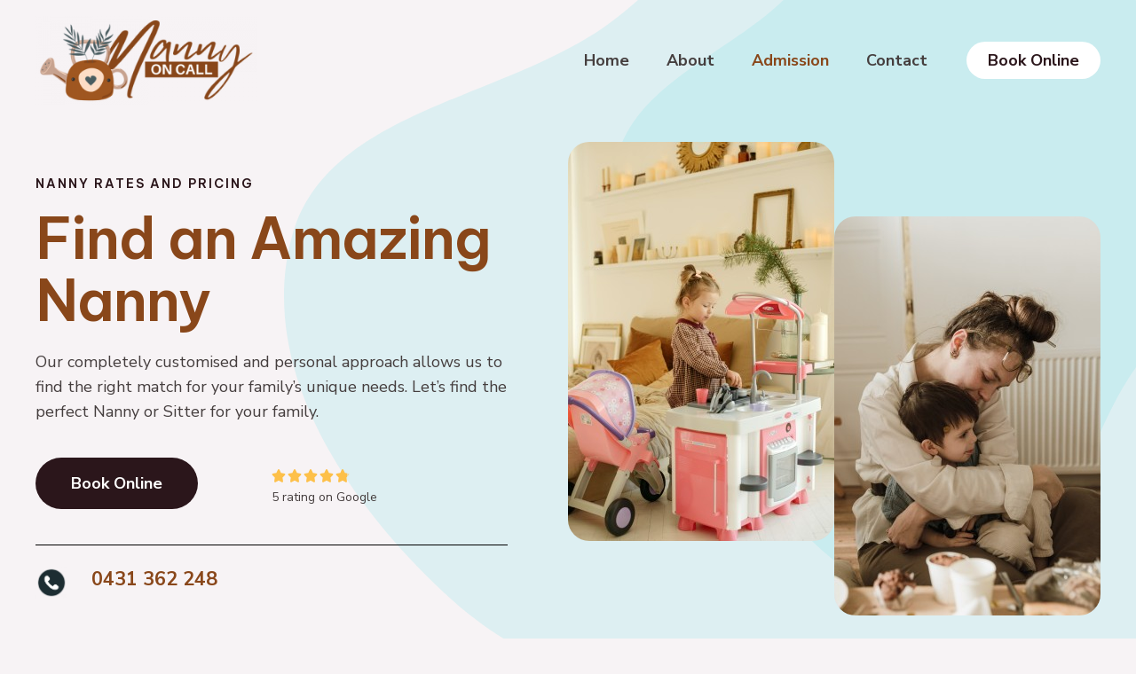

--- FILE ---
content_type: text/css
request_url: https://nannyoncall.com.au/wp-content/uploads/elementor/css/post-938.css?ver=1766492039
body_size: 2226
content:
.elementor-938 .elementor-element.elementor-element-5d5a23bb:not(.elementor-motion-effects-element-type-background), .elementor-938 .elementor-element.elementor-element-5d5a23bb > .elementor-motion-effects-container > .elementor-motion-effects-layer{background-image:url("https://nannyoncall.com.au/wp-content/uploads/2022/03/day-care-hero-blobs-background.svg");background-position:top right;background-repeat:no-repeat;}.elementor-938 .elementor-element.elementor-element-5d5a23bb:hover{background-image:url("https://nannyoncall.com.au/wp-content/uploads/2022/03/day-care-page-header-blobs.svg");}.elementor-938 .elementor-element.elementor-element-5d5a23bb{transition:background 0.7s, border 0.3s, border-radius 0.3s, box-shadow 0.3s;padding:160px 40px 80px 40px;}.elementor-938 .elementor-element.elementor-element-5d5a23bb > .elementor-background-overlay{transition:background 0.3s, border-radius 0.3s, opacity 0.3s;}.elementor-938 .elementor-element.elementor-element-501cc79 > .elementor-element-populated{padding:40px 68px 0px 0px;}.elementor-938 .elementor-element.elementor-element-c86fbf4 .elementor-heading-title{letter-spacing:2px;}.elementor-938 .elementor-element.elementor-element-5db9d8cf .elementor-heading-title{letter-spacing:-1px;color:var( --e-global-color-astglobalcolor0 );}.elementor-938 .elementor-element.elementor-element-405e7585 > .elementor-container > .elementor-column > .elementor-widget-wrap{align-content:center;align-items:center;}.elementor-938 .elementor-element.elementor-element-405e7585{border-style:solid;border-width:0px 0px 1px 0px;border-color:var( --e-global-color-astglobalcolor6 );margin-top:0px;margin-bottom:24px;padding:0px 0px 40px 0px;}.elementor-938 .elementor-element.elementor-element-d3265cf > .elementor-widget-wrap > .elementor-widget:not(.elementor-widget__width-auto):not(.elementor-widget__width-initial):not(:last-child):not(.elementor-absolute){margin-bottom:4px;}.elementor-938 .elementor-element.elementor-element-4d07b0fe .elementor-star-rating{font-size:16px;}.elementor-938 .elementor-element.elementor-element-4d07b0fe .elementor-star-rating i:not(:last-of-type){margin-inline-end:2px;}.elementor-938 .elementor-element.elementor-element-4d07b0fe .elementor-star-rating i:before{color:#FDC049;}.elementor-938 .elementor-element.elementor-element-4d07b0fe .elementor-star-rating i{color:#FDC04978;}.elementor-938 .elementor-element.elementor-element-573d01f .elementor-heading-title{font-size:14px;}.elementor-938 .elementor-element.elementor-element-79b80177{text-align:left;font-weight:bold;color:var( --e-global-color-astglobalcolor0 );}.elementor-938 .elementor-element.elementor-element-1a26db7d > .elementor-element-populated{padding:0px 0px 64px 0px;}.elementor-938 .elementor-element.elementor-element-10319834{text-align:left;}.elementor-938 .elementor-element.elementor-element-10319834 img{border-radius:24px 24px 24px 24px;}body:not(.rtl) .elementor-938 .elementor-element.elementor-element-6b4bc576{left:0px;}body.rtl .elementor-938 .elementor-element.elementor-element-6b4bc576{right:0px;}.elementor-938 .elementor-element.elementor-element-6b4bc576{bottom:0px;text-align:right;}.elementor-938 .elementor-element.elementor-element-6b4bc576 img{border-radius:24px 24px 24px 24px;}.elementor-938 .elementor-element.elementor-element-fbd8b85{transition:background 0.3s, border 0.3s, border-radius 0.3s, box-shadow 0.3s;padding:30px 40px 80px 40px;}.elementor-938 .elementor-element.elementor-element-fbd8b85 > .elementor-background-overlay{transition:background 0.3s, border-radius 0.3s, opacity 0.3s;}.elementor-938 .elementor-element.elementor-element-ae849b1{text-align:left;}.elementor-938 .elementor-element.elementor-element-ae849b1 .elementor-heading-title{letter-spacing:2px;}.elementor-938 .elementor-element.elementor-element-f4ac31b{margin-top:24px;margin-bottom:0px;}.elementor-938 .elementor-element.elementor-element-3700ebb > .elementor-element-populated{border-style:solid;border-width:1px 1px 1px 1px;border-color:var( --e-global-color-astglobalcolor0 );margin:0px 18px 0px 0px;--e-column-margin-right:18px;--e-column-margin-left:0px;padding:24px 24px 24px 24px;}.elementor-938 .elementor-element.elementor-element-3700ebb > .elementor-element-populated, .elementor-938 .elementor-element.elementor-element-3700ebb > .elementor-element-populated > .elementor-background-overlay, .elementor-938 .elementor-element.elementor-element-3700ebb > .elementor-background-slideshow{border-radius:16px 16px 16px 16px;}.elementor-938 .elementor-element.elementor-element-bfa1bbf{text-align:left;}.elementor-938 .elementor-element.elementor-element-bfa1bbf .elementor-heading-title{letter-spacing:2px;color:var( --e-global-color-astglobalcolor0 );}.elementor-938 .elementor-element.elementor-element-f4f09b0 .elementor-icon-box-wrapper{text-align:left;}.elementor-938 .elementor-element.elementor-element-f4f09b0 .elementor-icon-box-title{margin-block-end:8px;}.elementor-938 .elementor-element.elementor-element-f4f09b0 .elementor-icon-box-description{font-size:16px;}.elementor-938 .elementor-element.elementor-element-216a15e > .elementor-element-populated{border-style:solid;border-width:1px 1px 1px 1px;border-color:var( --e-global-color-astglobalcolor0 );margin:0px 12px 0px 6px;--e-column-margin-right:12px;--e-column-margin-left:6px;padding:24px 24px 24px 24px;}.elementor-938 .elementor-element.elementor-element-216a15e > .elementor-element-populated, .elementor-938 .elementor-element.elementor-element-216a15e > .elementor-element-populated > .elementor-background-overlay, .elementor-938 .elementor-element.elementor-element-216a15e > .elementor-background-slideshow{border-radius:16px 16px 16px 16px;}.elementor-938 .elementor-element.elementor-element-95eb57d{text-align:left;}.elementor-938 .elementor-element.elementor-element-95eb57d .elementor-heading-title{letter-spacing:2px;color:var( --e-global-color-astglobalcolor0 );}.elementor-938 .elementor-element.elementor-element-359a350 .elementor-icon-box-wrapper{text-align:left;}.elementor-938 .elementor-element.elementor-element-359a350 .elementor-icon-box-title{margin-block-end:8px;}.elementor-938 .elementor-element.elementor-element-359a350 .elementor-icon-box-description{font-size:16px;}.elementor-938 .elementor-element.elementor-element-2dba9cd > .elementor-element-populated{border-style:solid;border-width:1px 1px 1px 1px;border-color:var( --e-global-color-astglobalcolor0 );margin:0px 6px 0px 12px;--e-column-margin-right:6px;--e-column-margin-left:12px;padding:24px 24px 24px 24px;}.elementor-938 .elementor-element.elementor-element-2dba9cd > .elementor-element-populated, .elementor-938 .elementor-element.elementor-element-2dba9cd > .elementor-element-populated > .elementor-background-overlay, .elementor-938 .elementor-element.elementor-element-2dba9cd > .elementor-background-slideshow{border-radius:16px 16px 16px 16px;}.elementor-938 .elementor-element.elementor-element-0b3a24b{text-align:left;}.elementor-938 .elementor-element.elementor-element-0b3a24b .elementor-heading-title{letter-spacing:2px;color:var( --e-global-color-astglobalcolor0 );}.elementor-938 .elementor-element.elementor-element-8a9f535 .elementor-icon-box-wrapper{text-align:left;}.elementor-938 .elementor-element.elementor-element-8a9f535 .elementor-icon-box-title{margin-block-end:8px;}.elementor-938 .elementor-element.elementor-element-8a9f535 .elementor-icon-box-description{font-size:16px;}.elementor-938 .elementor-element.elementor-element-26b1a2e4:not(.elementor-motion-effects-element-type-background), .elementor-938 .elementor-element.elementor-element-26b1a2e4 > .elementor-motion-effects-container > .elementor-motion-effects-layer{background-color:var( --e-global-color-astglobalcolor4 );}.elementor-938 .elementor-element.elementor-element-26b1a2e4{transition:background 0.3s, border 0.3s, border-radius 0.3s, box-shadow 0.3s;padding:0px 40px 50px 40px;}.elementor-938 .elementor-element.elementor-element-26b1a2e4 > .elementor-background-overlay{transition:background 0.3s, border-radius 0.3s, opacity 0.3s;}.elementor-938 .elementor-element.elementor-element-68b7abef{text-align:center;}.elementor-938 .elementor-element.elementor-element-68b7abef .elementor-heading-title{letter-spacing:2px;}.elementor-938 .elementor-element.elementor-element-66fa9d54{text-align:center;}.elementor-938 .elementor-element.elementor-element-66fa9d54 .elementor-heading-title{letter-spacing:-1px;color:var( --e-global-color-astglobalcolor0 );}.elementor-938 .elementor-element.elementor-element-19c2af5e{border-style:solid;border-width:1px 1px 1px 1px;border-color:var( --e-global-color-astglobalcolor1 );margin-top:24px;margin-bottom:24px;}.elementor-938 .elementor-element.elementor-element-19c2af5e, .elementor-938 .elementor-element.elementor-element-19c2af5e > .elementor-background-overlay{border-radius:16px 16px 16px 16px;}.elementor-938 .elementor-element.elementor-element-332f6b1 > .elementor-element-populated{padding:40px 32px 0px 32px;}.elementor-938 .elementor-element.elementor-element-14899770 .elementor-heading-title{letter-spacing:2px;}.elementor-938 .elementor-element.elementor-element-584cc5e8 .elementor-heading-title{letter-spacing:-1px;color:var( --e-global-color-astglobalcolor0 );}.elementor-938 .elementor-element.elementor-element-392a93a8{font-size:16px;}.elementor-938 .elementor-element.elementor-element-5bf1f5ff{--divider-border-style:solid;--divider-color:var( --e-global-color-astglobalcolor1 );--divider-border-width:1px;}.elementor-938 .elementor-element.elementor-element-5bf1f5ff .elementor-divider-separator{width:100%;}.elementor-938 .elementor-element.elementor-element-5bf1f5ff .elementor-divider{padding-block-start:8px;padding-block-end:8px;}.elementor-938 .elementor-element.elementor-element-591d0ee8{font-size:16px;}.elementor-938 .elementor-element.elementor-element-71247e77 > .elementor-element-populated{border-style:solid;border-width:0px 1px 0px 1px;border-color:var( --e-global-color-astglobalcolor1 );padding:40px 32px 0px 32px;}.elementor-938 .elementor-element.elementor-element-4bc70475 .elementor-heading-title{line-height:18px;letter-spacing:2px;}.elementor-938 .elementor-element.elementor-element-54176955 .elementor-heading-title{letter-spacing:-1px;color:var( --e-global-color-astglobalcolor0 );}.elementor-938 .elementor-element.elementor-element-2a069ce7{font-size:16px;}.elementor-938 .elementor-element.elementor-element-4306e280{--divider-border-style:solid;--divider-color:var( --e-global-color-astglobalcolor1 );--divider-border-width:1px;}.elementor-938 .elementor-element.elementor-element-4306e280 .elementor-divider-separator{width:100%;}.elementor-938 .elementor-element.elementor-element-4306e280 .elementor-divider{padding-block-start:8px;padding-block-end:8px;}.elementor-938 .elementor-element.elementor-element-345650aa{font-size:16px;}.elementor-938 .elementor-element.elementor-element-7d7f9217 > .elementor-element-populated{padding:40px 32px 0px 32px;}.elementor-938 .elementor-element.elementor-element-50c8c02a .elementor-heading-title{line-height:18px;letter-spacing:2px;}.elementor-938 .elementor-element.elementor-element-7b9eeddb .elementor-heading-title{letter-spacing:-1px;color:var( --e-global-color-astglobalcolor0 );}.elementor-938 .elementor-element.elementor-element-72342748{font-size:16px;}.elementor-938 .elementor-element.elementor-element-37ff255b{--divider-border-style:solid;--divider-color:var( --e-global-color-astglobalcolor1 );--divider-border-width:1px;}.elementor-938 .elementor-element.elementor-element-37ff255b .elementor-divider-separator{width:100%;}.elementor-938 .elementor-element.elementor-element-37ff255b .elementor-divider{padding-block-start:8px;padding-block-end:8px;}.elementor-938 .elementor-element.elementor-element-251dc9ec{font-size:16px;}.elementor-938 .elementor-element.elementor-element-7bc73a2{border-style:solid;border-width:1px 1px 1px 1px;border-color:var( --e-global-color-astglobalcolor1 );margin-top:24px;margin-bottom:24px;}.elementor-938 .elementor-element.elementor-element-7bc73a2, .elementor-938 .elementor-element.elementor-element-7bc73a2 > .elementor-background-overlay{border-radius:16px 16px 16px 16px;}.elementor-938 .elementor-element.elementor-element-3532a7c8 > .elementor-element-populated{padding:40px 32px 0px 32px;}.elementor-938 .elementor-element.elementor-element-1616518a .elementor-heading-title{letter-spacing:2px;}.elementor-938 .elementor-element.elementor-element-6eacbfc4 .elementor-heading-title{letter-spacing:-1px;color:var( --e-global-color-astglobalcolor0 );}.elementor-938 .elementor-element.elementor-element-3d2d6c46{font-size:16px;}.elementor-938 .elementor-element.elementor-element-325a4db7{--divider-border-style:solid;--divider-color:var( --e-global-color-astglobalcolor1 );--divider-border-width:1px;}.elementor-938 .elementor-element.elementor-element-325a4db7 .elementor-divider-separator{width:100%;}.elementor-938 .elementor-element.elementor-element-325a4db7 .elementor-divider{padding-block-start:8px;padding-block-end:8px;}.elementor-938 .elementor-element.elementor-element-1495bd86{font-size:16px;}.elementor-938 .elementor-element.elementor-element-f249def > .elementor-element-populated{border-style:solid;border-width:0px 1px 0px 1px;border-color:var( --e-global-color-astglobalcolor1 );padding:40px 32px 0px 32px;}.elementor-938 .elementor-element.elementor-element-1b4b8ca1 .elementor-heading-title{line-height:18px;letter-spacing:2px;}.elementor-938 .elementor-element.elementor-element-65ed717c .elementor-heading-title{letter-spacing:-1px;color:var( --e-global-color-astglobalcolor0 );}.elementor-938 .elementor-element.elementor-element-3b6ce0b4{font-size:16px;}.elementor-938 .elementor-element.elementor-element-3c28da27{--divider-border-style:solid;--divider-color:var( --e-global-color-astglobalcolor1 );--divider-border-width:1px;}.elementor-938 .elementor-element.elementor-element-3c28da27 .elementor-divider-separator{width:100%;}.elementor-938 .elementor-element.elementor-element-3c28da27 .elementor-divider{padding-block-start:8px;padding-block-end:8px;}.elementor-938 .elementor-element.elementor-element-19b1cd39{font-size:16px;}.elementor-938 .elementor-element.elementor-element-51871e11:not(.elementor-motion-effects-element-type-background) > .elementor-widget-wrap, .elementor-938 .elementor-element.elementor-element-51871e11 > .elementor-widget-wrap > .elementor-motion-effects-container > .elementor-motion-effects-layer{background-color:var( --e-global-color-astglobalcolor5 );background-image:url("https://nannyoncall.com.au/wp-content/uploads/2022/03/day-care-head-of-school.jpg");background-position:top center;background-repeat:no-repeat;background-size:cover;}.elementor-938 .elementor-element.elementor-element-51871e11 > .elementor-element-populated{transition:background 0.3s, border 0.3s, border-radius 0.3s, box-shadow 0.3s;padding:40px 32px 0px 32px;}.elementor-938 .elementor-element.elementor-element-51871e11 > .elementor-element-populated > .elementor-background-overlay{transition:background 0.3s, border-radius 0.3s, opacity 0.3s;}.elementor-938 .elementor-element.elementor-element-74569efe{text-align:center;}.elementor-938 .elementor-element.elementor-element-74569efe .elementor-heading-title{line-height:1.8em;}.elementor-938 .elementor-element.elementor-element-88303bc:not(.elementor-motion-effects-element-type-background), .elementor-938 .elementor-element.elementor-element-88303bc > .elementor-motion-effects-container > .elementor-motion-effects-layer{background-color:transparent;background-image:linear-gradient(180deg, var( --e-global-color-astglobalcolor5 ) 50%, var( --e-global-color-astglobalcolor4 ) 50%);}.elementor-938 .elementor-element.elementor-element-88303bc > .elementor-container{max-width:1280px;}.elementor-938 .elementor-element.elementor-element-88303bc{transition:background 0.3s, border 0.3s, border-radius 0.3s, box-shadow 0.3s;padding:0px 40px 0px 40px;}.elementor-938 .elementor-element.elementor-element-88303bc > .elementor-background-overlay{transition:background 0.3s, border-radius 0.3s, opacity 0.3s;}.elementor-938 .elementor-element.elementor-element-c41e45d > .elementor-element-populated{padding:0px 20px 0px 0px;}.elementor-938 .elementor-element.elementor-element-0e3a41c img{border-radius:16px 16px 16px 16px;}.elementor-938 .elementor-element.elementor-element-60163e5 > .elementor-element-populated{padding:0px 0px 0px 20px;}.elementor-938 .elementor-element.elementor-element-55ef224 img{border-radius:16px 16px 16px 16px;}.elementor-938 .elementor-element.elementor-element-f915eaf:not(.elementor-motion-effects-element-type-background), .elementor-938 .elementor-element.elementor-element-f915eaf > .elementor-motion-effects-container > .elementor-motion-effects-layer{background-color:var( --e-global-color-astglobalcolor4 );}.elementor-938 .elementor-element.elementor-element-f915eaf{transition:background 0.3s, border 0.3s, border-radius 0.3s, box-shadow 0.3s;padding:50px 40px 30px 40px;}.elementor-938 .elementor-element.elementor-element-f915eaf > .elementor-background-overlay{transition:background 0.3s, border-radius 0.3s, opacity 0.3s;}.elementor-938 .elementor-element.elementor-element-6dcce81{margin-top:0px;margin-bottom:16px;}.elementor-938 .elementor-element.elementor-element-61d5552 > .elementor-element-populated{padding:0px 40px 0px 0px;}.elementor-938 .elementor-element.elementor-element-e6baedd .elementor-heading-title{letter-spacing:-1px;color:var( --e-global-color-astglobalcolor0 );}.elementor-938 .elementor-element.elementor-element-46c0217{--divider-border-style:solid;--divider-color:var( --e-global-color-astglobalcolor1 );--divider-border-width:1px;}.elementor-938 .elementor-element.elementor-element-46c0217 .elementor-divider-separator{width:35%;}.elementor-938 .elementor-element.elementor-element-46c0217 .elementor-divider{padding-block-start:15px;padding-block-end:15px;}.elementor-938 .elementor-element.elementor-element-5c16bb0 .elementor-icon-list-items:not(.elementor-inline-items) .elementor-icon-list-item:not(:last-child){padding-block-end:calc(16px/2);}.elementor-938 .elementor-element.elementor-element-5c16bb0 .elementor-icon-list-items:not(.elementor-inline-items) .elementor-icon-list-item:not(:first-child){margin-block-start:calc(16px/2);}.elementor-938 .elementor-element.elementor-element-5c16bb0 .elementor-icon-list-items.elementor-inline-items .elementor-icon-list-item{margin-inline:calc(16px/2);}.elementor-938 .elementor-element.elementor-element-5c16bb0 .elementor-icon-list-items.elementor-inline-items{margin-inline:calc(-16px/2);}.elementor-938 .elementor-element.elementor-element-5c16bb0 .elementor-icon-list-items.elementor-inline-items .elementor-icon-list-item:after{inset-inline-end:calc(-16px/2);}.elementor-938 .elementor-element.elementor-element-5c16bb0 .elementor-icon-list-icon i{color:var( --e-global-color-astglobalcolor0 );transition:color 0.3s;}.elementor-938 .elementor-element.elementor-element-5c16bb0 .elementor-icon-list-icon svg{fill:var( --e-global-color-astglobalcolor0 );transition:fill 0.3s;}.elementor-938 .elementor-element.elementor-element-5c16bb0{--e-icon-list-icon-size:20px;--icon-vertical-offset:0px;}.elementor-938 .elementor-element.elementor-element-5c16bb0 .elementor-icon-list-icon{padding-inline-end:8px;}.elementor-938 .elementor-element.elementor-element-5c16bb0 .elementor-icon-list-item > .elementor-icon-list-text, .elementor-938 .elementor-element.elementor-element-5c16bb0 .elementor-icon-list-item > a{font-weight:700;line-height:1.5em;}.elementor-938 .elementor-element.elementor-element-5c16bb0 .elementor-icon-list-text{transition:color 0.3s;}.elementor-938 .elementor-element.elementor-element-46e5a6a:not(.elementor-motion-effects-element-type-background), .elementor-938 .elementor-element.elementor-element-46e5a6a > .elementor-motion-effects-container > .elementor-motion-effects-layer{background-image:url("https://nannyoncall.com.au/wp-content/uploads/2022/03/day-care-final-cta-image-background.jpg");background-position:center center;background-repeat:no-repeat;background-size:cover;}.elementor-938 .elementor-element.elementor-element-46e5a6a > .elementor-container{max-width:880px;}.elementor-938 .elementor-element.elementor-element-46e5a6a{transition:background 0.3s, border 0.3s, border-radius 0.3s, box-shadow 0.3s;padding:104px 40px 104px 40px;}.elementor-938 .elementor-element.elementor-element-46e5a6a > .elementor-background-overlay{transition:background 0.3s, border-radius 0.3s, opacity 0.3s;}.elementor-938 .elementor-element.elementor-element-7ec7de54{text-align:center;}.elementor-938 .elementor-element.elementor-element-7ec7de54 .elementor-heading-title{letter-spacing:-1px;color:var( --e-global-color-astglobalcolor5 );}.elementor-938 .elementor-element.elementor-element-7a85bdad .elementor-button{background-color:var( --e-global-color-astglobalcolor0 );fill:var( --e-global-color-astglobalcolor5 );color:var( --e-global-color-astglobalcolor5 );}.elementor-938 .elementor-element.elementor-element-7a85bdad .elementor-button:hover, .elementor-938 .elementor-element.elementor-element-7a85bdad .elementor-button:focus{background-color:var( --e-global-color-astglobalcolor5 );color:var( --e-global-color-astglobalcolor2 );}.elementor-938 .elementor-element.elementor-element-7a85bdad > .elementor-widget-container{margin:24px 0px 0px 0px;}.elementor-938 .elementor-element.elementor-element-7a85bdad .elementor-button:hover svg, .elementor-938 .elementor-element.elementor-element-7a85bdad .elementor-button:focus svg{fill:var( --e-global-color-astglobalcolor2 );}@media(max-width:1024px) and (min-width:768px){.elementor-938 .elementor-element.elementor-element-7362c3f8{width:100%;}.elementor-938 .elementor-element.elementor-element-d3265cf{width:100%;}.elementor-938 .elementor-element.elementor-element-3700ebb{width:50%;}.elementor-938 .elementor-element.elementor-element-216a15e{width:50%;}.elementor-938 .elementor-element.elementor-element-2dba9cd{width:50%;}.elementor-938 .elementor-element.elementor-element-332f6b1{width:100%;}.elementor-938 .elementor-element.elementor-element-71247e77{width:100%;}.elementor-938 .elementor-element.elementor-element-7d7f9217{width:100%;}.elementor-938 .elementor-element.elementor-element-3532a7c8{width:100%;}.elementor-938 .elementor-element.elementor-element-f249def{width:100%;}.elementor-938 .elementor-element.elementor-element-51871e11{width:100%;}}@media(max-width:1024px){.elementor-938 .elementor-element.elementor-element-5d5a23bb:not(.elementor-motion-effects-element-type-background), .elementor-938 .elementor-element.elementor-element-5d5a23bb > .elementor-motion-effects-container > .elementor-motion-effects-layer{background-size:50vw auto;}.elementor-938 .elementor-element.elementor-element-5d5a23bb{padding:120px 24px 64px 24px;}.elementor-938 .elementor-element.elementor-element-501cc79 > .elementor-element-populated{padding:0px 24px 0px 0px;}.elementor-938 .elementor-element.elementor-element-240eaedc > .elementor-widget-container{margin:0px 0px -16px 0px;}.elementor-938 .elementor-element.elementor-element-d3265cf > .elementor-element-populated{padding:20px 0px 0px 0px;}.elementor-938 .elementor-element.elementor-element-1a26db7d > .elementor-element-populated{padding:0px 0px 0px 24px;}.elementor-938 .elementor-element.elementor-element-10319834 > .elementor-widget-container{padding:0px 80px 0px 0px;}.elementor-938 .elementor-element.elementor-element-10319834 img{border-radius:16px 16px 16px 16px;}.elementor-938 .elementor-element.elementor-element-6b4bc576 > .elementor-widget-container{padding:0px 0px 0px 160px;}.elementor-938 .elementor-element.elementor-element-6b4bc576 img{border-radius:16px 16px 16px 16px;}.elementor-938 .elementor-element.elementor-element-fbd8b85{padding:96px 24px 24px 24px;}.elementor-938 .elementor-element.elementor-element-ae849b1 > .elementor-widget-container{padding:0% 30% 0% 0%;}.elementor-938 .elementor-element.elementor-element-f4ac31b{margin-top:0px;margin-bottom:0px;}.elementor-938 .elementor-element.elementor-element-3700ebb > .elementor-element-populated{margin:12px 12px 12px 0px;--e-column-margin-right:12px;--e-column-margin-left:0px;}.elementor-938 .elementor-element.elementor-element-216a15e > .elementor-element-populated{margin:12px 0px 12px 12px;--e-column-margin-right:0px;--e-column-margin-left:12px;}.elementor-938 .elementor-element.elementor-element-2dba9cd > .elementor-element-populated{margin:12px 12px 12px 0px;--e-column-margin-right:12px;--e-column-margin-left:0px;}.elementor-938 .elementor-element.elementor-element-26b1a2e4{padding:64px 24px 64px 24px;}.elementor-938 .elementor-element.elementor-element-66fa9d54 > .elementor-widget-container{padding:0% 0% 0% 0%;}.elementor-938 .elementor-element.elementor-element-71247e77 > .elementor-element-populated{border-width:1px 0px 1px 0px;}.elementor-938 .elementor-element.elementor-element-f249def > .elementor-element-populated{border-width:1px 0px 1px 0px;}.elementor-938 .elementor-element.elementor-element-88303bc{padding:40px 24px 40px 24px;}.elementor-938 .elementor-element.elementor-element-c41e45d > .elementor-element-populated{padding:0px 12px 0px 0px;}.elementor-938 .elementor-element.elementor-element-60163e5 > .elementor-element-populated{padding:0px 0px 0px 12px;}.elementor-938 .elementor-element.elementor-element-f915eaf{padding:64px 24px 64px 24px;}.elementor-938 .elementor-element.elementor-element-61d5552 > .elementor-element-populated{padding:0px 24px 0px 0px;}.elementor-938 .elementor-element.elementor-element-5c16bb0{--e-icon-list-icon-size:14px;}.elementor-938 .elementor-element.elementor-element-5c16bb0 .elementor-icon-list-item > .elementor-icon-list-text, .elementor-938 .elementor-element.elementor-element-5c16bb0 .elementor-icon-list-item > a{font-size:16px;}.elementor-938 .elementor-element.elementor-element-46e5a6a{padding:64px 24px 64px 24px;}.elementor-938 .elementor-element.elementor-element-7a85bdad > .elementor-widget-container{margin:16px 0px 0px 0px;}}@media(max-width:767px){.elementor-938 .elementor-element.elementor-element-5d5a23bb:not(.elementor-motion-effects-element-type-background), .elementor-938 .elementor-element.elementor-element-5d5a23bb > .elementor-motion-effects-container > .elementor-motion-effects-layer{background-size:22vw auto;}.elementor-938 .elementor-element.elementor-element-5d5a23bb{padding:110px 20px 48px 20px;}.elementor-938 .elementor-element.elementor-element-501cc79 > .elementor-element-populated{margin:0px 0px 0px 0px;--e-column-margin-right:0px;--e-column-margin-left:0px;padding:0px 0px 0px 0px;}.elementor-938 .elementor-element.elementor-element-405e7585{padding:0px 0px 24px 0px;}.elementor-938 .elementor-element.elementor-element-4d07b0fe{text-align:start;}.elementor-938 .elementor-element.elementor-element-573d01f{text-align:left;}.elementor-938 .elementor-element.elementor-element-1a26db7d > .elementor-element-populated{padding:40px 0px 0px 0px;}.elementor-938 .elementor-element.elementor-element-fbd8b85{padding:96px 20px 40px 20px;}.elementor-938 .elementor-element.elementor-element-ae849b1 > .elementor-widget-container{padding:0% 0% 0% 0%;}.elementor-938 .elementor-element.elementor-element-3700ebb > .elementor-element-populated{margin:8px 0px 8px 0px;--e-column-margin-right:0px;--e-column-margin-left:0px;padding:20px 20px 20px 20px;}.elementor-938 .elementor-element.elementor-element-216a15e > .elementor-element-populated{margin:8px 0px 8px 0px;--e-column-margin-right:0px;--e-column-margin-left:0px;padding:20px 20px 20px 20px;}.elementor-938 .elementor-element.elementor-element-2dba9cd > .elementor-element-populated{margin:8px 0px 8px 0px;--e-column-margin-right:0px;--e-column-margin-left:0px;padding:20px 20px 20px 20px;}.elementor-938 .elementor-element.elementor-element-26b1a2e4{padding:48px 20px 48px 20px;}.elementor-938 .elementor-element.elementor-element-19c2af5e{margin-top:0px;margin-bottom:24px;}.elementor-938 .elementor-element.elementor-element-332f6b1 > .elementor-widget-wrap > .elementor-widget:not(.elementor-widget__width-auto):not(.elementor-widget__width-initial):not(:last-child):not(.elementor-absolute){margin-bottom:12px;}.elementor-938 .elementor-element.elementor-element-332f6b1 > .elementor-element-populated{padding:32px 24px 32px 24px;}.elementor-938 .elementor-element.elementor-element-71247e77 > .elementor-widget-wrap > .elementor-widget:not(.elementor-widget__width-auto):not(.elementor-widget__width-initial):not(:last-child):not(.elementor-absolute){margin-bottom:12px;}.elementor-938 .elementor-element.elementor-element-71247e77 > .elementor-element-populated{padding:32px 24px 32px 24px;}.elementor-938 .elementor-element.elementor-element-7d7f9217 > .elementor-widget-wrap > .elementor-widget:not(.elementor-widget__width-auto):not(.elementor-widget__width-initial):not(:last-child):not(.elementor-absolute){margin-bottom:12px;}.elementor-938 .elementor-element.elementor-element-7d7f9217 > .elementor-element-populated{padding:32px 24px 32px 24px;}.elementor-938 .elementor-element.elementor-element-7bc73a2{margin-top:0px;margin-bottom:24px;}.elementor-938 .elementor-element.elementor-element-3532a7c8 > .elementor-widget-wrap > .elementor-widget:not(.elementor-widget__width-auto):not(.elementor-widget__width-initial):not(:last-child):not(.elementor-absolute){margin-bottom:12px;}.elementor-938 .elementor-element.elementor-element-3532a7c8 > .elementor-element-populated{padding:32px 24px 32px 24px;}.elementor-938 .elementor-element.elementor-element-f249def > .elementor-widget-wrap > .elementor-widget:not(.elementor-widget__width-auto):not(.elementor-widget__width-initial):not(:last-child):not(.elementor-absolute){margin-bottom:12px;}.elementor-938 .elementor-element.elementor-element-f249def > .elementor-element-populated{padding:32px 24px 32px 24px;}.elementor-938 .elementor-element.elementor-element-51871e11 > .elementor-widget-wrap > .elementor-widget:not(.elementor-widget__width-auto):not(.elementor-widget__width-initial):not(:last-child):not(.elementor-absolute){margin-bottom:12px;}.elementor-938 .elementor-element.elementor-element-51871e11 > .elementor-element-populated{padding:32px 24px 32px 24px;}.elementor-938 .elementor-element.elementor-element-88303bc{padding:40px 20px 40px 20px;}.elementor-938 .elementor-element.elementor-element-c41e45d > .elementor-element-populated{padding:0px 0px 12px 0px;}.elementor-938 .elementor-element.elementor-element-60163e5 > .elementor-element-populated{padding:12px 0px 0px 0px;}.elementor-938 .elementor-element.elementor-element-f915eaf{padding:48px 20px 48px 20px;}.elementor-938 .elementor-element.elementor-element-6dcce81{margin-top:0px;margin-bottom:32px;}}

--- FILE ---
content_type: image/svg+xml
request_url: https://nannyoncall.com.au/wp-content/uploads/2022/03/day-care-hero-blobs-background.svg
body_size: 195
content:
<svg xmlns="http://www.w3.org/2000/svg" width="960" height="800" viewBox="0 0 960 800" fill="none"><path opacity="0.24" fill-rule="evenodd" clip-rule="evenodd" d="M8.45603 268.402C-31.1089 418.161 74.7033 573.292 189.924 676.987C299.922 775.984 451.046 800.086 599.133 800C747.109 799.913 910.235 787.541 1007.86 676.51C1102.27 569.147 1084.87 410.097 1066.56 268.402C1051.04 148.269 1005.72 33.3666 914.449 -46.4326C828.672 -121.431 712.064 -155.962 599.133 -140.295C498.453 -126.327 444.299 -27.4237 360.751 30.3841C239.598 114.211 46.0523 126.096 8.45603 268.402Z" fill="#8AE0E5"></path><path opacity="0.24" fill-rule="evenodd" clip-rule="evenodd" d="M770.121 -239.994C875.044 -241.151 894.936 -85.6347 971.936 -14.4035C1055.64 63.0315 1230.64 73.2908 1231.99 187.271C1233.34 300.979 1054.49 310.711 976.767 393.772C893.01 483.281 891.065 660.603 770.121 680.863C648.97 701.158 557.225 572.608 480.241 476.949C413.11 393.535 352.915 292.436 372.887 187.271C391.034 91.7088 506.462 61.2601 572.713 -9.99924C644.23 -86.9224 665.056 -238.834 770.121 -239.994Z" fill="#8AE0E5"></path></svg>